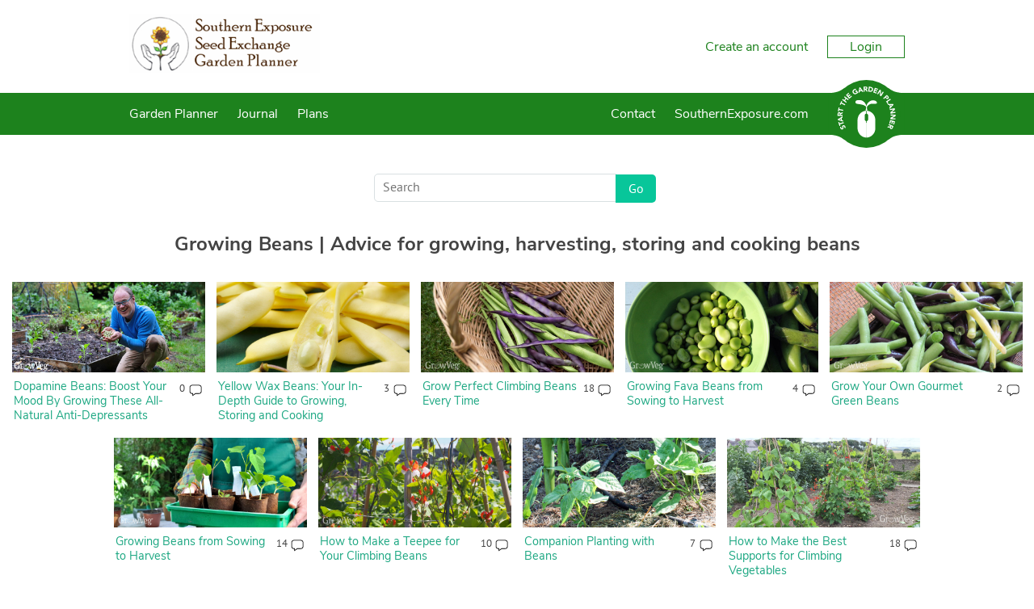

--- FILE ---
content_type: text/html; charset=utf-8
request_url: https://gardenplanner.southernexposure.com/guides/categories/beans/
body_size: 12343
content:

<!DOCTYPE html>

<html>
<head><title>
	Growing Beans | Advice for growing, harvesting, storing and cooking beans
</title><meta charset="utf-8" /><meta name="viewport" content="width=device-width, initial-scale=1" />
    
<meta name="keywords" /><meta name="description" />

    <!-- client & growveg scripts -->
    <script src="/assets/js/jqlite.min.js"></script>
    <script src="/assets/js/allpages.js" defer=""></script>
    <script src="/assets/js/lazysizes.min.js" async=""></script>

    <!-- CSS -->
    <link rel="stylesheet" href="/account/assets/styles/header-footer.css" />

    <noscript>
        <style>
            .lazyload {
                display: none;
            }
        </style>
    </noscript>

    <!-- Favicons
	================================================== -->
    <link rel="shortcut icon" href="https://gardenplannerwebsites.azureedge.net/theme/favicon.ico" type="image/x-icon" /><link rel="apple-touch-icon" href="https://gardenplannerwebsites.azureedge.net/theme/apple-touch-icon.png" /><link rel="apple-touch-icon" sizes="57x57" href="https://gardenplannerwebsites.azureedge.net/theme/apple-touch-icon-57x57.png" /><link rel="apple-touch-icon" sizes="72x72" href="https://gardenplannerwebsites.azureedge.net/theme/apple-touch-icon-72x72.png" /><link rel="apple-touch-icon" sizes="76x76" href="https://gardenplannerwebsites.azureedge.net/theme/apple-touch-icon-76x76.png" /><link rel="apple-touch-icon" sizes="114x114" href="https://gardenplannerwebsites.azureedge.net/theme/apple-touch-icon-114x114.png" /><link rel="apple-touch-icon" sizes="120x120" href="https://gardenplannerwebsites.azureedge.net/theme/apple-touch-icon-120x120.png" /><link rel="apple-touch-icon" sizes="144x144" href="https://gardenplannerwebsites.azureedge.net/theme/apple-touch-icon-144x144.png" /><link rel="apple-touch-icon" sizes="152x152" href="https://gardenplannerwebsites.azureedge.net/theme/apple-touch-icon-152x152.png" /><link rel="apple-touch-icon" sizes="180x180" href="https://gardenplannerwebsites.azureedge.net/theme/apple-touch-icon-180x180.png" /><script>var CLIENT_ID = 25</script>
    <link href="/assets/css/growveg.css" rel="stylesheet" type="text/css"></link>
    <link href="/assets/css/print.css" rel="stylesheet" type="text/css" media="print"></link>
    
    <link rel="canonical" href="https://gardenplanner.southernexposure.com/guides/categories/beans/" />


  <!-- cookie consent -->
  <script defer src="/assets/js/cookieconsent.js"></script>
  <!-- Then the config file to run it -->
  <script defer src="/assets/js/cookieconsent-config.js"></script>

  <link href="/account/assets/styles/cookieconsent.css" rel="stylesheet" media="print" onload="this.media='all'" /></head>

<body class="southernexposure">
    
    <div class="flex-container">
        <header id="page-header">
            <div class="header-upper-pane">
                <div class="header-upper">
                    <div class="max-width-container header-upper-inner">
                        <div class="header-logo-container">
                            <a href="/">
                                <img src="/account/assets/images/southernexposure/logo.png" id="main-logo" alt=""></a>
                        </div>
                        <div class="header-notifications-container">
                            <div class="header-notifications-content logged-in-content"></div>
                        </div>
                        <div class="header-account-container logged-out-content full-size-only">
                            <div class="header-account-content">
                                <a href="/account/create-account">Create an account</a>
                                <a href="/account/login" id="login-button" class="link-button">Login
                                </a>
                            </div>
                        </div>
                        <div class="header-account-container logged-in-content full-size-only">
                            <div class="header-account-content">
                                <a href="/account/" class="user-email-address"></a>
                                <i class='icon-down-dir' id='account-dropdown-button'></i>
                                <div class="dropdown-outer" id='account-dropdown'>
                                    <ul>
                                        <li><a href="/app/">Garden Planner</a></li>
                                        <li><a href="/account/settings/subscription">Subscription</a></li>
                                        <li><a href="/account/settings">Settings</a></li>
                                        <li><span class='logout-link logout-button' id="logout-button">Log out</span></li>
                                    </ul>
                                </div>
                            </div>
                        </div>
                        <div class="mobile-menu-button mobile-only-flex">
                            <div class="mobile-menu-button-content">
                                <i class="icon-menu" id="mobile-menu-open"></i>
                            </div>
                        </div>
                    </div>
                </div>

            </div>
            <div class="subheader">
                <div class="max-width-container">
                    <div class="mobile-menu mobile-only" id="mobile-menu">
                        <div class="mobile-menu-inner">
                            <ul>

                                <li class="search-container">
                                    <input id="mobile-search-input" class="search-input" type="text">
                                    <button class="search-button" id="mobile-search-button"><i class="icon-search"></i></button>
                                </li>

                                <li><a href="/garden-planner-intro.aspx">Garden Planner</a></li>

                                <li><a href="/journal.aspx">Journal</a></li>

                                

                                

                                

                                <li><a href="/contact.aspx">Contact</a></li>

                                <li><a href="https://www.southernexposure.com" target="_blank" title="Go back to the main website">SouthernExposure.com</a></li>

                            </ul>
                        </div>
                        <div class="mobile-menu-inner mobile-menu-inner-alt">
                            <ul>
                                <li class="logged-in-content">
                                    <span class="user-email-address mobile-menu-content"></span>
                                </li>
                                <li class="account-container logged-in-content">
                                    <a href="/account" class="mobile-menu-large-link">Your account</a>
                                </li>
                                <li class="logout-container logged-in-content">
                                    <button href="/account" class="mobile-menu-large-button logout-button">
                                        Logout
                                    </button>
                                </li>
                                <li class="account-container logged-out-content">
                                    <a href="/account/login" class="mobile-menu-large-link">Login</a>
                                </li>
                                <li class="logout-container logged-out-content">
                                    <a href="/account/create-account" class="mobile-menu-large-link">Create Account</a>
                                </li>
                            </ul>
                        </div>
                    </div>
                    <div class="header-links-container desktop-menu full-size-only">
                        <ul class="header-links flex item-3r-grow">

                            <li><a href="/garden-planner-intro.aspx">Garden Planner</a></li>

                            <li><a href="/journal.aspx">Journal</a></li>

                            

                            

                            

                            <li><a href="/garden-plans.aspx">Plans</a></li>

                            <li><a href="/contact.aspx">Contact</a></li>

                            <li><a href="https://www.southernexposure.com" target="_blank" title="Go back to the main website">SouthernExposure.com</a></li>

                        </ul>
                    </div>

                    <div class="start-garden-planner">
                        <a href="/app/">
                            <svg version="1.1" id="Layer_1" xmlns="http://www.w3.org/2000/svg" xmlns:xlink="http://www.w3.org/1999/xlink" x="0px" y="0px"
                                width="140px" height="125.779px" viewBox="5 12.61 140 125.779" enable-background="new 5 12.61 140 125.779"
                                xml:space="preserve">
                                <g class='button-background'>
                                    <rect x="5" y="36.842" width="140" height="77.318" />
                                    <circle cx="74.929" cy="75.5" r="62.89" />
                                    <path d="M114.938,124.014c0,0,5.779-4.628,11.312-6.737c6.255-2.384,15.723-3.125,15.723-3.125l-1.563-1.164
                    l-14.22-0.438c0,0-4.573,1.224-4.823,1.239c-0.252,0.015-6.464,6.342-6.428,6.654C114.976,120.756,114.938,124.014,114.938,124.014
                    z" />
                                    <path d="M114.938,26.979c0,0,5.779,4.628,11.312,6.737c6.255,2.385,15.723,3.126,15.723,3.126l-1.563,1.162
                    l-14.22,0.438c0,0-4.573-1.224-4.823-1.238c-0.252-0.016-6.464-6.34-6.428-6.653C114.976,30.238,114.938,26.979,114.938,26.979z" />
                                    <path d="M34.914,124.014c0,0-5.777-4.628-11.312-6.737c-6.252-2.384-15.722-3.125-15.722-3.125l1.566-1.164
                    l14.218-0.438c0,0,4.573,1.224,4.823,1.239c0.251,0.015,6.463,6.342,6.427,6.654S34.914,124.014,34.914,124.014z" />
                                    <path d="M34.914,26.979c0,0-5.777,4.628-11.312,6.737C17.35,36.101,7.88,36.842,7.88,36.842l1.567,1.162
                    l14.219,0.438c0,0,4.572-1.224,4.822-1.238c0.25-0.016,6.463-6.34,6.426-6.653C34.878,30.238,34.914,26.979,34.914,26.979z" />
                                </g>
                                <g class="text-icon">
                                    <path d="M74.642,75.068c0,0-0.903,0.124-1.608,0.761c-0.75,0.674-1.111,1.346-1.111,2.156s0,7.532,0,7.881
                    c0,0.35,0.25,1.426,0.874,2.111c0.657,0.723,1.846,0.932,1.846,0.932l0.024,3.018c0,0,0.162,0.349,0.5,0.349
                    c0.336,0,0,27.158,0,27.158s-3.019-0.052-5.288-0.948c-2.27-0.898-4.889-2.221-7.281-5.237c-2.396-3.02-3.068-5.424-3.492-7.282
                    c-0.424-1.859-0.424-3.144-0.424-3.144V86.315c0,0,0-5.051,3.217-9.602c2.722-3.85,6.183-5.387,7.707-6.008
                    c2.317-0.948,5.037-0.924,5.037-0.924V75.068z" />
                                    <path d="M75.601,75.068c0,0,0.903,0.124,1.607,0.761c0.748,0.674,1.111,1.346,1.111,2.156s0,7.532,0,7.881
                    c0,0.35-0.251,1.426-0.873,2.111c-0.657,0.723-1.846,0.932-1.846,0.932l-0.024,3.018c0,0-0.162,0.349-0.498,0.349
                    c-0.338,0,0,27.158,0,27.158s3.017-0.052,5.286-0.948c2.269-0.898,4.889-2.221,7.284-5.237c2.392-3.02,3.064-5.424,3.489-7.282
                    c0.425-1.859,0.425-3.144,0.425-3.144V86.315c0,0,0-5.051-3.218-9.602c-2.721-3.85-6.181-5.387-7.705-6.008
                    c-2.32-0.948-5.037-0.924-5.037-0.924v5.286H75.601z" />
                                    <path d="M75.166,69.757l-1.622,0.225c0,0,1.066-6.929,1.035-7.473c-0.029-0.545-1.904-2.076-4.24-3.032
                    c-2.343-0.954-6.052-1.771-7.587-1.906c-1.534-0.14-5.711-0.616-6.913-1.502c-1.208-0.886-1.638-2.316-0.836-3.817
                    c0.802-1.499,2.573-2.419,6.547-2.351c3.974,0.069,6.576,0.783,9.721,4.157c3.139,3.372,3.477,6.915,3.743,6.915
                    c0.271,0,0.202-1.088,1.439-3.916c1.235-2.827,5.723-5.786,7.812-6.305c2.34-0.575,5.655-0.323,7.185,0.374
                    c1.878,0.858,2.777,2.216,2.974,2.964c0.198,0.75,0.3,1.602-0.467,2.148c-0.767,0.543-2.94,0.444-4.571,0.444
                    c-1.645,0-5.956-0.514-8.957,1.428c-3.016,1.943-4.444,4.326-4.444,4.326l0.63,7.543L75.166,69.757z" />
                                </g>
                                <g class="text-icon">
                                    <path d="M28.464,99.937c-0.227,0.478-0.109,1.15,0.111,1.593c0.257,0.514,0.848,1.108,1.465,0.798
                    c1.504-0.752-1.367-4.071,1.526-5.519c1.843-0.922,3.459,0.121,4.312,1.824c0.531,1.062,0.685,2.15,0.351,3.296l-2.07-0.582
                    c0.303-0.619,0.292-1.372-0.013-1.978c-0.298-0.595-0.91-1.118-1.494-0.827c-1.516,0.757,1.239,4.221-1.515,5.599
                    c-1.762,0.882-3.447-0.184-4.259-1.806c-0.467-0.933-0.671-1.953-0.404-2.964L28.464,99.937z" />
                                    <path d="M26.027,94.938l0.784,2.518l-1.72,0.534l-2.172-6.975l1.72-0.536l0.782,2.517l7.102-2.21l0.605,1.942
                    L26.027,94.938z" />
                                    <path d="M22.256,87.043l-0.239-1.667l8.576-5.285l0.324,2.272l-1.825,1.066L29.6,86.98l2.047,0.485l0.317,2.223
                    L22.256,87.043z M24.806,85.887l3,0.705l-0.319-2.234L24.806,85.887z" />
                                    <path d="M21.493,79.08l0.179-3.569c0.095-1.889,0.826-3.446,2.976-3.338c1.29,0.064,2.259,0.806,2.429,2.12
                    l4.013-2.15l-0.122,2.437l-3.783,1.744l-0.051,1.003l3.688,0.184l-0.103,2.032L21.493,79.08z M25.413,77.239l0.061-1.197
                    c0.037-0.743,0.059-1.709-0.944-1.76c-0.925-0.047-1.11,0.78-1.147,1.523l-0.066,1.329L25.413,77.239z" />
                                    <path d="M24.379,68.358l-0.565,2.575l-1.76-0.387l1.567-7.136l1.759,0.386l-0.565,2.574l7.264,1.596l-0.436,1.988
                    L24.379,68.358z" />
                                    <path d="M28.334,56.368l-1.172,2.36l-1.613-0.8l3.249-6.545l1.614,0.8l-1.173,2.361l6.662,3.309l-0.906,1.823
                    L28.334,56.368z" />
                                    <path d="M30.036,49.327l1.229-1.623l2.746,2.08l2.388-3.152l-2.746-2.081l1.229-1.622l7.364,5.579l-1.229,1.622
                    l-3.183-2.41l-2.389,3.151l3.184,2.411l-1.229,1.623L30.036,49.327z" />
                                    <path d="M37.21,40.54l4.679-4.182l1.252,1.401l-3.162,2.826l1.149,1.282l2.985-2.669l1.253,1.401L42.38,43.27
                    l1.252,1.4l3.335-2.982l1.253,1.401l-4.853,4.338L37.21,40.54z" />
                                    <path d="M59.51,36.029c-0.808,1.087-1.88,1.894-3.102,2.484c-2.597,1.255-5.311,0.466-6.6-2.2
                    c-1.287-2.665-0.221-5.282,2.376-6.536c1.315-0.638,2.62-0.904,3.828-0.533l-0.609,2.034C54.66,31,53.93,31.02,53.002,31.468
                    c-1.562,0.755-2.038,2.376-1.289,3.928c0.749,1.55,2.316,2.183,3.879,1.428c0.798-0.386,1.277-0.894,1.528-1.246l-0.653-1.352
                    l-1.491,0.723l-0.817-1.692l3.252-1.573L59.51,36.029z" />
                                    <path d="M61.904,26.503l1.638-0.392l6.058,8.045l-2.232,0.536l-1.229-1.718l-3.489,0.835l-0.292,2.082l-2.184,0.523
                    L61.904,26.503z M63.292,28.934l-0.423,3.052l2.194-0.525L63.292,28.934z" />
                                    <path d="M69.772,25.006l3.57-0.148c1.889-0.079,3.506,0.508,3.594,2.657c0.054,1.291-0.595,2.322-1.888,2.61
                    l2.506,3.8l-2.436,0.1l-2.081-3.607l-1.004,0.042l0.153,3.687l-2.033,0.083L69.772,25.006z M71.963,28.739l1.199-0.05
                    c0.743-0.031,1.706-0.097,1.664-1.101c-0.039-0.924-0.877-1.033-1.62-1.003l-1.33,0.056L71.963,28.739z" />
                                    <path d="M79.625,24.843l3.018,0.467c2.939,0.455,5.209,2.086,4.691,5.425c-0.459,2.953-3.114,4.164-5.834,3.745
                    l-3.287-0.51L79.625,24.843z M80.512,32.426l1.043,0.161c1.869,0.29,3.384-0.201,3.705-2.278c0.278-1.791-1.023-2.851-2.725-3.113
                    l-1.186-0.185L80.512,32.426z" />
                                    <path d="M90.808,26.998l5.899,2.151l-0.646,1.766l-3.984-1.453l-0.59,1.617l3.764,1.374l-0.646,1.765l-3.762-1.373
                    l-0.646,1.766l4.206,1.535l-0.645,1.766l-6.118-2.231L90.808,26.998z" />
                                    <path d="M99.742,30.495l2.354,1.451l-0.026,7.523l0.022,0.015l3.37-5.462l1.73,1.067l-4.849,7.861l-2.265-1.398
                    l0.02-7.711l-0.02-0.015l-3.452,5.597l-1.73-1.067L99.742,30.495z" />
                                    <path d="M113.073,40.211l2.295,2.549c1.286,1.425,1.897,3.018,0.27,4.486c-1.609,1.45-3.092,0.801-4.394-0.644
                    l-0.996-1.104l-2.675,2.412l-1.364-1.513L113.073,40.211z M111.527,44.345l0.91,1.008c0.481,0.533,1.145,0.9,1.785,0.323
                    c0.707-0.637,0.157-1.442-0.368-2.023l-0.698-0.775L111.527,44.345z" />
                                    <path d="M119.179,47.448l1.101,1.711l-6.19,3.979l2.039,3.173l-1.58,1.015l-3.141-4.884L119.179,47.448z" />
                                    <path d="M124.634,57.249l0.641,1.555l-7.003,7.237l-0.877-2.121l1.506-1.483l-1.369-3.314l-2.101,0.035
                    l-0.856-2.072L124.634,57.249z M122.447,58.998l-3.079,0.059l0.86,2.084L122.447,58.998z" />
                                    <path d="M127.47,64.97l0.475,2.726l-5.653,4.971l0.004,0.025l6.327-1.101l0.349,2.007l-9.104,1.583l-0.456-2.623
                    l5.791-5.1l-0.006-0.025l-6.479,1.127l-0.351-2.006L127.47,64.97z" />
                                    <path d="M129.17,77.086l-0.147,2.765l-6.621,3.576v0.026l6.408,0.345l-0.107,2.032l-9.226-0.495l0.143-2.658
                    l6.783-3.674l0.002-0.028l-6.567-0.351l0.108-2.033L129.17,77.086z" />
                                    <path d="M128.041,89.202l-1.595,6.069l-1.818-0.477l1.077-4.102l-1.665-0.436l-1.019,3.873l-1.815-0.477
                    l1.018-3.876l-1.817-0.477l-1.136,4.328l-1.817-0.478l1.655-6.295L128.041,89.202z" />
                                    <path d="M125.384,98.254l-1.512,3.239c-0.8,1.715-2.064,2.882-4.015,1.97c-1.172-0.545-1.789-1.598-1.45-2.879
                    l-4.527,0.479l1.031-2.212l4.164-0.189l0.424-0.909l-3.349-1.563l0.863-1.844L125.384,98.254z M121.058,98.48l-0.508,1.089
                    c-0.312,0.672-0.696,1.56,0.213,1.985c0.84,0.391,1.323-0.305,1.639-0.98l0.562-1.205L121.058,98.48z" />
                                </g>
                            </svg>
                        </a>
                    </div>
                </div>
            </div>
        </header>
        <div id="content-container">
            
    <form name="aspnetForm" method="post" action="./?t=beans&amp;category=true" id="aspnetForm">
<div>
<input type="hidden" name="__VIEWSTATE" id="__VIEWSTATE" value="/[base64]" />
</div>

<div>

	<input type="hidden" name="__VIEWSTATEGENERATOR" id="__VIEWSTATEGENERATOR" value="C0A94BFC" />
</div>
        

    <div id="page" class="guides">

        <section id="page-title">
            <input type="text" id="guideSearchBox" class="search-box siteSearchBox" placeholder="Search">
            <input type="button" class="search-submit siteSearchSubmit" value="Go" data-for="guideSearchBox">
        </section>
        <!-- /#Page title -->

        <div id="pageInner">
            <h1>Growing Beans | Advice for growing, harvesting, storing and cooking beans</h1>
            
            

            <section class="featured-cards">
                <article class="article-card">
<a href="/guides/dopamine-beans-boost-your-mood-by-growing-these-all-natural-anti-depressants/"><img src="https://gardenplannerwebsites.blob.core.windows.net/blog/dopamine-beans-ben-2x.jpg" alt="Ben with fava beans" /></a>
<h4><a href="/guides/dopamine-beans-boost-your-mood-by-growing-these-all-natural-anti-depressants/">Dopamine Beans: Boost Your Mood By Growing These All-Natural Anti-Depressants</a></h4>
<span class="comment-count"><a href="/guides/dopamine-beans-boost-your-mood-by-growing-these-all-natural-anti-depressants/" class="comment-count-number">0</a><a href="/guides/dopamine-beans-boost-your-mood-by-growing-these-all-natural-anti-depressants/"><img src="https://gardenplannerwebsites.azureedge.net/theme/comment-icon.png" alt="Number of comments" /></a></span>
</article>

<article class="article-card">
<a href="/guides/yellow-wax-beans-your-in-depth-guide-to-growing-storing-and-cooking/"><img src="https://gardenplannerwebsites.blob.core.windows.net/blog/yellow-wax-beans-pods-2x.jpg" alt="Yellow wax beans" /></a>
<h4><a href="/guides/yellow-wax-beans-your-in-depth-guide-to-growing-storing-and-cooking/">Yellow Wax Beans: Your In-Depth Guide to Growing, Storing and Cooking</a></h4>
<span class="comment-count"><a href="/guides/yellow-wax-beans-your-in-depth-guide-to-growing-storing-and-cooking/" class="comment-count-number">3</a><a href="/guides/yellow-wax-beans-your-in-depth-guide-to-growing-storing-and-cooking/"><img src="https://gardenplannerwebsites.azureedge.net/theme/comment-icon.png" alt="Number of comments" /></a></span>
</article>

<article class="article-card">
<a href="/guides/grow-perfect-climbing-beans-every-time/"><img src="https://gardenplannerwebsites.blob.core.windows.net/blog/perfect-beans-harvest-2x.jpg" alt="Harvested green and purple beans" /></a>
<h4><a href="/guides/grow-perfect-climbing-beans-every-time/">Grow Perfect Climbing Beans Every Time</a></h4>
<span class="comment-count"><a href="/guides/grow-perfect-climbing-beans-every-time/" class="comment-count-number">18</a><a href="/guides/grow-perfect-climbing-beans-every-time/"><img src="https://gardenplannerwebsites.azureedge.net/theme/comment-icon.png" alt="Number of comments" /></a></span>
</article>

<article class="article-card">
<a href="/guides/growing-fava-beans-from-sowing-to-harvest/"><img src="https://gardenplannerwebsites.azureedge.net/blog/fava-beans-s2h-harvest-2x.jpg" alt="Fava beans" /></a>
<h4><a href="/guides/growing-fava-beans-from-sowing-to-harvest/">Growing Fava Beans from Sowing to Harvest</a></h4>
<span class="comment-count"><a href="/guides/growing-fava-beans-from-sowing-to-harvest/" class="comment-count-number">4</a><a href="/guides/growing-fava-beans-from-sowing-to-harvest/"><img src="https://gardenplannerwebsites.azureedge.net/theme/comment-icon.png" alt="Number of comments" /></a></span>
</article>

<article class="article-card">
<a href="/guides/grow-your-own-gourmet-green-beans/"><img src="https://gardenplannerwebsites.azureedge.net/blog/gourmet-green-beans-2x.jpg" alt="Gourmet purple, yellow and green beans" /></a>
<h4><a href="/guides/grow-your-own-gourmet-green-beans/">Grow Your Own Gourmet Green Beans</a></h4>
<span class="comment-count"><a href="/guides/grow-your-own-gourmet-green-beans/" class="comment-count-number">2</a><a href="/guides/grow-your-own-gourmet-green-beans/"><img src="https://gardenplannerwebsites.azureedge.net/theme/comment-icon.png" alt="Number of comments" /></a></span>
</article>

<article class="article-card">
<a href="/guides/growing-beans-from-sowing-to-harvest/"><img src="https://gardenplannerwebsites.azureedge.net/blog/transplanting-bean-seedlings-2x.jpg" alt="Bean seedlings ready for transplanting outdoors" /></a>
<h4><a href="/guides/growing-beans-from-sowing-to-harvest/">Growing Beans from Sowing to Harvest</a></h4>
<span class="comment-count"><a href="/guides/growing-beans-from-sowing-to-harvest/" class="comment-count-number">14</a><a href="/guides/growing-beans-from-sowing-to-harvest/"><img src="https://gardenplannerwebsites.azureedge.net/theme/comment-icon.png" alt="Number of comments" /></a></span>
</article>

<article class="article-card">
<a href="/guides/how-to-make-a-teepee-for-your-climbing-beans/"><img src="https://gardenplannerwebsites.azureedge.net/blog/runner-beans-on-teepee-2x.jpg" alt="Runner beans growing up a teepee" /></a>
<h4><a href="/guides/how-to-make-a-teepee-for-your-climbing-beans/">How to Make a Teepee for Your Climbing Beans</a></h4>
<span class="comment-count"><a href="/guides/how-to-make-a-teepee-for-your-climbing-beans/" class="comment-count-number">10</a><a href="/guides/how-to-make-a-teepee-for-your-climbing-beans/"><img src="https://gardenplannerwebsites.azureedge.net/theme/comment-icon.png" alt="Number of comments" /></a></span>
</article>

<article class="article-card">
<a href="/guides/companion-planting-with-beans/"><img src="https://gardenplannerwebsites.azureedge.net/blog/growing-beans-with-corn-2x.jpg" alt="'Three Sisters' companion planting pole beans with corn" /></a>
<h4><a href="/guides/companion-planting-with-beans/">Companion Planting with Beans</a></h4>
<span class="comment-count"><a href="/guides/companion-planting-with-beans/" class="comment-count-number">7</a><a href="/guides/companion-planting-with-beans/"><img src="https://gardenplannerwebsites.azureedge.net/theme/comment-icon.png" alt="Number of comments" /></a></span>
</article>

<article class="article-card">
<a href="/guides/how-to-make-the-best-supports-for-climbing-vegetables/"><img src="https://gardenplannerwebsites.azureedge.net/blog/bean-wigwams-2x.jpg" alt="Beans climbing up wigwams" /></a>
<h4><a href="/guides/how-to-make-the-best-supports-for-climbing-vegetables/">How to Make the Best Supports for Climbing Vegetables</a></h4>
<span class="comment-count"><a href="/guides/how-to-make-the-best-supports-for-climbing-vegetables/" class="comment-count-number">18</a><a href="/guides/how-to-make-the-best-supports-for-climbing-vegetables/"><img src="https://gardenplannerwebsites.azureedge.net/theme/comment-icon.png" alt="Number of comments" /></a></span>
</article>


            </section>

            <div class="paging">
                
            </div>

            <!-- Common Sharing -->
            		<!-- ><div class="social-media-buttons">
			<h4>Share this page with your friends:</h4>
			<span class='st_facebook_large' displayText='Facebook'></span>
			<span class='st_pinterest_large' displayText='Pinterest'></span>
			<span class='st_googleplus_large' displayText='Google +'></span>
			<span class='st_twitter_large' displayText='Tweet'></span>
			<span class='st_email_large' displayText='Email'></span>
			
			
		
		</div> -->
		

            <!-- End Common Sharing -->
        </div>

        
    </div>

    </form>

        </div>
        <footer id="page-footer">
            <div class="max-width-container">
                <div id="top-footer">

                    <div class="footer-column">
                        <div class='footer-inner-column'>
                            <ul class="link-list">
                                <li class='footer-title'>Apps For Your Garden</li>
                                <li><a href='/garden-planner-intro.aspx'>
                                    <img width='182' height='81' class='footer-promo lazyload' data-src='https://gardenplannerwebsites.azureedge.net/theme/promo.png' /></a></li>
                            </ul>
                        </div>
                    </div>

                    <div class="footer-column">
                        <div class='footer-inner-column'>
                            <ul class="link-list">
                                <li class='footer-title'>Services</li>
                                <li><a href="/garden-planner-intro.aspx">Garden Planner</a></li>
                                <li><a href="/journal.aspx">Journal</a></li>
                                
                                
                                
                                
                                
                                <li><a href="/garden-plans.aspx">Garden Plans</a></li>
                                <!-- ><li><a href="/search.aspx">Search</a></li> -->
                            </ul>
                        </div>
                    </div>

                    <div class="footer-column">
                        <div class='footer-inner-column'>
                            <ul class="link-list">
                                <li class='footer-title'>Site Navigation</li>
                                <li><a href="/">Home</a></li>
                                <li><a href="/subscribeinfo.aspx">Free Trial &amp; Pricing</a></li>
                                <li><a href="/gift/">Gift Certificates</a></li>
                                <li><a href="https://intercom-help.eu/garden-planner/en/">FAQ</a></li>
                                <li><a href="/contact.aspx">Contact</a></li>
                                <li><a href="/account/create-account">Create Account</a></li>
                                <li><a href="/account/login">Login</a></li>
                                <li><a href="/terms.aspx">Terms &amp; Conditions</a></li>
                                <li><a href="/privacy.aspx">Privacy Policy</a></li>
                            </ul>
                        </div>
                    </div>

                    <div class="footer-column">
                        <div class='footer-inner-column'>
                            <ul class="link-list">
                                <li class="footer-title">Your Account</li>
                                <li><a href="/account/create-account/">Create an Account</a></li>
                                <li><a href="/account/login">Login to Your Account</a></li>
                            </ul>
                        </div>
                    </div>

                </div>
            </div>
            <div id="bottom-footer">
                <div class="max-width-container">
                    &copy; Growing Interactive Ltd 2007-2026
                </div>
            </div>
        </footer>
    </div>
    <script src="/account/assets/scripts/console-polyfill.js"></script>
    <script src="/account/assets/scripts/shared-session.js"></script>
    <script src="/account/assets/scripts/header.js"></script>

    

    <script>
        window.intercomSettings = {
            api_base: "https://api-iam.eu.intercom.io",
            app_id: "arcz3v0u"
        };
    </script>

    <script>
        (function () { var w = window; var ic = w.Intercom; if (typeof ic === "function") { ic('reattach_activator'); ic('update', w.intercomSettings); } else { var d = document; var i = function () { i.c(arguments); }; i.q = []; i.c = function (args) { i.q.push(args); }; w.Intercom = i; var l = function () { var s = d.createElement('script'); s.type = 'text/javascript'; s.async = true; s.src = 'https://widget.intercom.io/widget/arcz3v0u'; var x = d.getElementsByTagName('script')[0]; x.parentNode.insertBefore(s, x); }; if (document.readyState === 'complete') { l(); } else if (w.attachEvent) { w.attachEvent('onload', l); } else { w.addEventListener('load', l, false); } } })();
    </script>


</body>
</html>


--- FILE ---
content_type: text/css
request_url: https://gardenplanner.southernexposure.com/account/assets/styles/header-footer.css
body_size: 5720
content:
/*! normalize.css v7.0.0 | MIT License | github.com/necolas/normalize.css */html{line-height:1.15;-ms-text-size-adjust:100%;-webkit-text-size-adjust:100%}article,aside,footer,header,nav,section{display:block}h1{font-size:2em;margin:.67em 0}figcaption,figure,main{display:block}figure{margin:1em 40px}hr{-webkit-box-sizing:content-box;box-sizing:content-box;height:0;overflow:visible}pre{font-family:monospace,monospace;font-size:1em}a{background-color:transparent;-webkit-text-decoration-skip:objects}abbr[title]{border-bottom:none;text-decoration:underline;-webkit-text-decoration:underline dotted;text-decoration:underline dotted}b,strong{font-weight:inherit;font-weight:bolder}code,kbd,samp{font-family:monospace,monospace;font-size:1em}dfn{font-style:italic}mark{background-color:#ff0;color:#000}small{font-size:80%}sub,sup{font-size:75%;line-height:0;position:relative;vertical-align:baseline}sub{bottom:-.25em}sup{top:-.5em}audio,video{display:inline-block}audio:not([controls]){display:none;height:0}img{border-style:none}svg:not(:root){overflow:hidden}button,input,optgroup,select,textarea{font-family:sans-serif;font-size:100%;line-height:1.15;margin:0}button,input{overflow:visible}button,select{text-transform:none}[type=reset],[type=submit],button,html [type=button]{-webkit-appearance:button}[type=button]::-moz-focus-inner,[type=reset]::-moz-focus-inner,[type=submit]::-moz-focus-inner,button::-moz-focus-inner{border-style:none;padding:0}[type=button]:-moz-focusring,[type=reset]:-moz-focusring,[type=submit]:-moz-focusring,button:-moz-focusring{outline:1px dotted ButtonText}fieldset{padding:.35em .75em .625em}legend{-webkit-box-sizing:border-box;box-sizing:border-box;color:inherit;display:table;max-width:100%;padding:0;white-space:normal}progress{display:inline-block;vertical-align:baseline}textarea{overflow:auto}[type=checkbox],[type=radio]{-webkit-box-sizing:border-box;box-sizing:border-box;padding:0}[type=number]::-webkit-inner-spin-button,[type=number]::-webkit-outer-spin-button{height:auto}[type=search]{-webkit-appearance:textfield;outline-offset:-2px}[type=search]::-webkit-search-cancel-button,[type=search]::-webkit-search-decoration{-webkit-appearance:none}::-webkit-file-upload-button{-webkit-appearance:button;font:inherit}details,menu{display:block}summary{display:list-item}canvas{display:inline-block}[hidden],template{display:none}.animate-spin{-webkit-animation:spin 2s infinite linear;animation:spin 2s infinite linear;display:inline-block}@-webkit-keyframes spin{0%{-webkit-transform:rotate(0deg);transform:rotate(0deg)}to{-webkit-transform:rotate(359deg);transform:rotate(359deg)}}@keyframes spin{0%{-webkit-transform:rotate(0deg);transform:rotate(0deg)}to{-webkit-transform:rotate(359deg);transform:rotate(359deg)}}@font-face{font-family:fontello;src:url(../fonts/fontello.eot?84369175);src:url(../fonts/fontello.eot?84369175#iefix) format("embedded-opentype"),url(../fonts/fontello.woff2?84369175) format("woff2"),url(../fonts/fontello.woff?84369175) format("woff"),url(../fonts/fontello.ttf?84369175) format("truetype"),url(../fonts/fontello.svg?84369175#fontello) format("svg");font-weight:400;font-style:normal}[class*=" icon-"]:before,[class^=icon-]:before{font-family:fontello;font-style:normal;font-weight:400;speak:never;display:inline-block;text-decoration:inherit;width:1em;margin-right:.2em;text-align:center;font-variant:normal;text-transform:none;line-height:1em;margin-left:.2em;-webkit-font-smoothing:antialiased;-moz-osx-font-smoothing:grayscale}.icon-floppy:before{content:"\e800"}.icon-1_5_tribes:before{content:"\e801"}.icon-1_6_camera:before{content:"\e802"}.icon-1_7_guides:before{content:"\e803"}.icon-1_8_account:before{content:"\e804"}.icon-0_0_growveg:before{content:"\e805"}.icon-1_0_home:before{content:"\e806"}.icon-1_1_yearbook:before{content:"\e807"}.icon-1_9_next:before{content:"\e808"}.icon-1_10_previous:before{content:"\e809"}.icon-1_11_plants:before{content:"\e80a"}.icon-2_0_planting:before{content:"\e80b"}.icon-2_1_watering:before{content:"\e80c"}.icon-2_2_care:before{content:"\e80d"}.icon-2_3_pests:before{content:"\e80e"}.icon-2_4_harvesting:before{content:"\e80f"}.icon-cog:before{content:"\e810"}.icon-left:before{content:"\e811"}.icon-2_7_mulching:before{content:"\e812"}.icon-1_2_plans:before{content:"\e813"}.icon-2_8_weeding:before{content:"\e814"}.icon-2_10_digging:before{content:"\e815"}.icon-2_9_fertilising:before{content:"\e816"}.icon-right-dir:before{content:"\e817"}.icon-1_4_settings:before{content:"\e818"}.icon-down-dir:before{content:"\e819"}.icon-left-dir-1:before{content:"\e81a"}.icon-up-dir:before{content:"\e81b"}.icon-target:before{content:"\e81c"}.icon-left-dir:before{content:"\e81d"}.icon-ok:before{content:"\e81e"}.icon-moon-waxing-crescent:before{content:"\e81f"}.icon-login:before{content:"\e820"}.icon-1_12_calendar:before{content:"\e821"}.icon-1_13_close:before{content:"\e822"}.icon-1_14_remove:before{content:"\e823"}.icon-1_15_tasks:before{content:"\e824"}.icon-1_16_edit:before{content:"\e825"}.icon-1_17_tick:before{content:"\e826"}.icon-1_18_add:before{content:"\e827"}.icon-1_19_delete:before{content:"\e828"}.icon-shuffle:before{content:"\e829"}.icon-mail:before{content:"\e82a"}.icon-search:before{content:"\e82b"}.icon-logout:before{content:"\e82c"}.icon-down-dir-1:before{content:"\e82d"}.icon-cancel:before{content:"\e82e"}.icon-export:before{content:"\e82f"}.icon-clear-day:before{content:"\e839"}.icon-clear-night:before{content:"\e83a"}.icon-cloudy:before{content:"\e83b"}.icon-fog:before{content:"\e83c"}.icon-moon-first-quarter:before{content:"\e83d"}.icon-moon-full:before{content:"\e83e"}.icon-moon-last-quarter:before{content:"\e83f"}.icon-partly-cloudy-day:before{content:"\e845"}.icon-partly-cloudy-night:before{content:"\e846"}.icon-rain:before{content:"\e847"}.icon-sleet:before{content:"\e848"}.icon-snow:before{content:"\e849"}.icon-wind:before{content:"\e84c"}.icon-temperature-down-arrow:before{content:"\e84d"}.icon-temperature-up-arrow:before{content:"\e84e"}.icon-new-moon:before{content:"\e851"}.icon-moon-waning-gibbous:before{content:"\e852"}.icon-moon-waning-crescent:before{content:"\e853"}.icon-moon-waxing-gibbous:before{content:"\e854"}.icon-docs:before{content:"\f0c5"}.icon-menu:before{content:"\f0c9"}.icon-paste:before{content:"\f0ea"}.icon-download-cloud:before{content:"\f0ed"}.icon-angle-left:before{content:"\f104"}.icon-angle-right:before{content:"\f105"}.icon-angle-up:before{content:"\f106"}.icon-angle-down:before{content:"\f107"}.icon-spinner:before{content:"\f110"}.icon-attention-alt:before{content:"\f12a"}.icon-warning:before{content:"\f12b"}.icon-instagram:before{content:"\f16d"}.icon-share:before{content:"\f1e0"}.icon-user-circle-o:before{content:"\f2be"}.icon-twitter-circled:before{content:"\f30a"}.icon-facebook-circled:before{content:"\f30d"}.icon-gplus-circled:before{content:"\f310"}.icon-pinterest-circled:before{content:"\f313"}.animate-pulse{-webkit-animation:spin 1s infinite steps(8);animation:spin 1s infinite steps(8);display:inline-block}@font-face{font-family:Nunito Sans;font-style:normal;font-weight:300;font-display:swap;src:local("Nunito Sans Light"),local("NunitoSans-Light"),url(../fonts/nunito-sans-300-ext.woff2) format("woff2");unicode-range:u+0100-024f,u+0259,u+1e??,u+2020,u+20a0-20ab,u+20ad-20cf,u+2113,u+2c60-2c7f,u+a720-a7ff}@font-face{font-family:Nunito Sans;font-style:normal;font-weight:300;font-display:swap;src:local("Nunito Sans Light"),local("NunitoSans-Light"),url(../fonts/nunito-sans-300.woff2) format("woff2");unicode-range:u+00??,u+0131,u+0152-0153,u+02bb-02bc,u+02c6,u+02da,u+02dc,u+2000-206f,u+2074,u+20ac,u+2122,u+2191,u+2193,u+2212,u+2215,u+feff,u+fffd}@font-face{font-family:Nunito Sans;font-style:normal;font-weight:400;font-display:swap;src:local("Nunito Sans Regular"),local("NunitoSans-Regular"),url(../fonts/nunito-sans-400-ext.woff2) format("woff2");unicode-range:u+0100-024f,u+0259,u+1e??,u+2020,u+20a0-20ab,u+20ad-20cf,u+2113,u+2c60-2c7f,u+a720-a7ff}@font-face{font-family:Nunito Sans;font-style:normal;font-weight:400;font-display:swap;src:local("Nunito Sans Regular"),local("NunitoSans-Regular"),url(../fonts/nunito-sans-400.woff2) format("woff2");unicode-range:u+00??,u+0131,u+0152-0153,u+02bb-02bc,u+02c6,u+02da,u+02dc,u+2000-206f,u+2074,u+20ac,u+2122,u+2191,u+2193,u+2212,u+2215,u+feff,u+fffd}@font-face{font-family:Nunito Sans;font-style:normal;font-weight:600;font-display:swap;src:local("Nunito Sans SemiBold"),local("NunitoSans-SemiBold"),url(../fonts/nunito-sans-600-ext.woff2) format("woff2");unicode-range:u+0100-024f,u+0259,u+1e??,u+2020,u+20a0-20ab,u+20ad-20cf,u+2113,u+2c60-2c7f,u+a720-a7ff}@font-face{font-family:Nunito Sans;font-style:normal;font-weight:600;font-display:swap;src:local("Nunito Sans SemiBold"),local("NunitoSans-SemiBold"),url(../fonts/nunito-sans-600.woff2) format("woff2");unicode-range:u+00??,u+0131,u+0152-0153,u+02bb-02bc,u+02c6,u+02da,u+02dc,u+2000-206f,u+2074,u+20ac,u+2122,u+2191,u+2193,u+2212,u+2215,u+feff,u+fffd}@font-face{font-family:Nunito Sans;font-style:normal;font-weight:700;font-display:swap;src:local("Nunito Sans Bold"),local("NunitoSans-Bold"),url(../fonts/nunito-sans-700-ext.woff2) format("woff2");unicode-range:u+0100-024f,u+0259,u+1e??,u+2020,u+20a0-20ab,u+20ad-20cf,u+2113,u+2c60-2c7f,u+a720-a7ff}@font-face{font-family:Nunito Sans;font-style:normal;font-weight:700;font-display:swap;src:local("Nunito Sans Bold"),local("NunitoSans-Bold"),url(../fonts/nunito-sans-700.woff2) format("woff2");unicode-range:u+00??,u+0131,u+0152-0153,u+02bb-02bc,u+02c6,u+02da,u+02dc,u+2000-206f,u+2074,u+20ac,u+2122,u+2191,u+2193,u+2212,u+2215,u+feff,u+fffd}@font-face{font-family:pt_sansregular;src:url(../fonts/ptsansreg-webfont.eot);src:url(../fonts/ptsansreg-webfont.eot?#iefix) format("embedded-opentype"),url(../fonts/ptsansreg-webfont.woff) format("woff"),url(../fonts/ptsansreg-webfont.ttf) format("truetype"),url(../fonts/ptsansreg-webfont.svg#pt_sansregular) format("svg");font-weight:400;font-style:normal}.flex-container{display:-webkit-box;display:-ms-flexbox;display:flex;-webkit-box-orient:vertical;-webkit-box-direction:normal;-ms-flex-direction:column;flex-direction:column;min-height:100%}#page-header{-ms-flex:0 1 auto;flex:0 1 auto}#page-footer,#page-header{-webkit-box-flex:0;font-family:Nunito Sans,sans-serif}#page-footer{-ms-flex:0 0 auto;flex:0 0 auto}#content-container{-webkit-box-flex:1;-ms-flex:1 1 auto;flex:1 1 auto}body,html{height:100%}body{min-height:100%;margin:0;padding:0;-webkit-font-smoothing:antialiased;line-height:1.5em}body,button,input,select,textarea{font-size:1em;font-family:pt_sansregular,sans-serif}a{color:#1d821d}a,a:hover{text-decoration:none}a:hover{color:#333}h1,h2,h3,h4,h5,h6{font-family:Nunito Sans,sans-serif}.centered{text-align:center}.outer-content{padding-left:12px;padding-right:12px}.inner-content{margin:auto;max-width:960px}.padded-content{padding-top:40px;padding-bottom:40px}.mobile-only,.mobile-only-flex{display:none!important}.full-size-only,body.logged-out .logged-out-content{display:block}body.logged-out .logged-in-content{display:none!important}body.logged-in .logged-in-content{display:block}body.logged-in .logged-out-content{display:none!important}@media only screen and (max-width:1023px){.mobile-only{display:block!important}.mobile-only-flex{display:-webkit-box!important;display:-ms-flexbox!important;display:flex!important}.full-size-only{display:none!important}}@media only screen and (max-width:1023px){#page-header .header-account-container{display:none}#page-header .header-logo-container{margin-left:10px}#page-header .mobile-menu-button{display:block}#page-header .subheader{padding:10px 0;height:auto;position:relative;z-index:3}#page-header .start-garden-planner{display:none}}.header-upper-pane{text-shadow:none;background-size:cover;background-color:#fff;background-image:none}.header-upper-pane #account-dropdown-button{color:#333;text-shadow:none;cursor:pointer;font-size:24px;margin-top:4px}.header-upper-pane #account-dropdown-button:hover{color:#333;text-shadow:none}.header-upper-pane .mobile-menu-button{display:none;display:-webkit-box;display:-ms-flexbox;display:flex;-webkit-box-align:center;-ms-flex-align:center;align-items:center;-webkit-box-pack:center;-ms-flex-pack:center;justify-content:center}.header-upper-pane .mobile-menu-button .mobile-menu-button-content{-webkit-box-flex:1;-ms-flex:1 1 auto;flex:1 1 auto}.header-upper-pane .mobile-menu-button .icon-menu{color:#333;cursor:pointer;font-size:28px;margin-right:20px;margin-left:20px}.header-upper-pane .mobile-menu-button .icon-menu:hover{color:#333}.header-upper-pane .header-upper .header-upper-inner{display:-webkit-box;display:-ms-flexbox;display:flex}.header-upper-pane .header-upper .header-upper-inner .header-logo-container{-webkit-box-flex:0;-ms-flex:0 1 auto;flex:0 1 auto}.header-upper-pane .header-upper .header-upper-inner .header-notifications-container{-webkit-box-flex:0;-ms-flex:0 1 auto;flex:0 1 auto;margin-left:auto}.header-upper-pane .header-upper .header-upper-inner .header-account-container,.header-upper-pane .header-upper .header-upper-inner .mobile-menu-button{-webkit-box-flex:0;-ms-flex:0 1 auto;flex:0 1 auto}.header-upper-pane .header-upper .header-notifications-container{display:-webkit-box;display:-ms-flexbox;display:flex;-webkit-box-align:center;-ms-flex-align:center;align-items:center;-webkit-box-pack:center;-ms-flex-pack:center;justify-content:center}.header-upper-pane .header-upper .header-notifications-container .header-notifications-content{-webkit-box-flex:1;-ms-flex:1 1 auto;flex:1 1 auto;position:relative}.header-upper-pane .header-upper .header-account-container{display:-webkit-box;display:-ms-flexbox;display:flex;-webkit-box-align:center;-ms-flex-align:center;align-items:center;-webkit-box-pack:center;-ms-flex-pack:center;justify-content:center;margin-left:20px}.header-upper-pane .header-upper .header-account-content{-webkit-box-flex:0;-ms-flex:0 1 auto;flex:0 1 auto;position:relative;display:inline-block}.header-upper-pane .header-upper .icon-down-dir{position:relative;top:4px}.header-upper-pane .header-upper #login-button{width:96px;-webkit-box-sizing:border-box;box-sizing:border-box;margin-left:20px}.header-upper-pane .header-upper #login-button:hover{text-shadow:none}.header-upper-pane a,.header-upper-pane p{color:#1d821d}.header-upper-pane a:hover{text-decoration:underline;text-shadow:none;color:#333}.header-upper-pane .link-button,.header-upper-pane .logout-button,.header-upper-pane button{display:inline-block;margin:0;padding:1px 20px;line-height:24px;font-size:16px;text-align:center;background-color:transparent;-webkit-transition:background-color .4s;transition:background-color .4s;border:1px solid #333;color:#333}.header-upper-pane .link-button:hover,.header-upper-pane .logout-button:hover,.header-upper-pane button:hover{color:#ccc;background-color:#333;text-decoration:none}.dropdown-outer{display:none;position:absolute;right:0;z-index:2;padding:12px 0;width:190px;border-radius:5px;text-align:center;background-color:#fff}.dropdown-outer ul{margin:0;padding:0;list-style:none}.dropdown-outer li{line-height:24px;text-decoration:none}.dropdown-outer li .logout-button,.dropdown-outer li a{cursor:pointer;text-shadow:none;display:block;padding:5px;border:none!important;color:#333!important;background-color:#fff!important}.dropdown-outer li .logout-button:hover,.dropdown-outer li a:hover{text-decoration:none;color:#fff!important;background-color:#333!important}#desktop-search-button{background-color:rgba(0,0,0,.2);padding:4px 12px;color:#fff;border:0}#desktop-search-button:hover{background-color:rgba(0,0,0,.5)}.search-header{color:#333;background-color:#efe1c2;padding:5px 0;-webkit-box-flex:1;-ms-flex:1 1 auto;flex:1 1 auto}.search-header .search{display:-webkit-box;display:-ms-flexbox;display:flex}.search-header .search label{margin-right:5px;-webkit-box-flex:0;-ms-flex:0 1 auto;flex:0 1 auto;line-height:32px}.search-header .search .desktop-search-input{-webkit-box-flex:1;-ms-flex:1 1 auto;flex:1 1 auto;max-width:500px;color:#333;background-color:hsla(0,0%,100%,.8);border:0;padding:5px}.subheader{height:52px;z-index:1;position:relative;background-color:#1d821d}.subheader .max-width-container{display:-webkit-box;display:-ms-flexbox;display:flex}.subheader .header-links-container{-webkit-box-flex:1;-ms-flex:1 1 auto;flex:1 1 auto;overflow:hidden}.subheader .header-links-container #start-garden-planner-menu-item{display:none;font-weight:700}.subheader .start-garden-planner{-webkit-box-flex:0;-ms-flex:0 1 auto;flex:0 1 auto;font-size:0;line-height:0}.subheader .start-garden-planner svg{height:84px;width:95px;margin:-68px 0}.subheader .start-garden-planner .button-background{fill:#1d821d}.subheader .start-garden-planner .text-icon{fill:#fff}.subheader .start-garden-planner:hover g.text-icon path{fill:#ccc}.desktop-menu ul{margin:0;padding:0;list-style:none}.desktop-menu ul a,.desktop-menu ul li{text-decoration:none;display:inline-block;margin-right:20px;line-height:52px;color:#fff}.desktop-menu ul a:hover,.desktop-menu ul li:hover{color:#ccc}.mobile-menu{overflow:hidden;position:absolute;width:100%;background-color:#fff;border-bottom:10px solid #1d821d;line-height:54px}.mobile-menu .mobile-menu-inner{padding:10px}.mobile-menu .mobile-menu-inner-alt{background-color:#efefe3}.mobile-menu .mobile-menu-content{color:#1d821d;display:block;text-align:center}.mobile-menu .search-container{display:-webkit-box;display:-ms-flexbox;display:flex;padding-top:12px;padding-bottom:12px}.mobile-menu .search-container #mobile-search-button{-webkit-box-flex:0;-ms-flex:0 1 auto;flex:0 1 auto;height:42px;background-color:#fff;color:#ccc;border:1px solid #1d821d}.mobile-menu .search-container #mobile-search-button:hover{color:#1d821d;background-color:#fff;border:1px solid #1d821d}.mobile-menu .search-container #mobile-search-input{-webkit-box-flex:1;-ms-flex:1 1 auto;flex:1 1 auto;background-color:#efefe3;color:#333;line-height:32px;padding:5px;border:0}.mobile-menu .account-container{margin-bottom:10px}.mobile-menu .mobile-menu-large-button{display:block;-webkit-box-sizing:border-box;box-sizing:border-box;background-color:#fff;color:#1d821d;border:1px solid #1d821d;height:42px;padding:5px;line-height:32px;text-align:center;width:100%}.mobile-menu .mobile-menu-large-button:hover{color:#fff;background-color:#1d821d;border:1px solid #1d821d}.mobile-menu .mobile-menu-large-link{display:block;background-color:#fff;color:#1d821d;border:1px solid #1d821d;-webkit-box-sizing:content-box;box-sizing:content-box;height:32px;padding:5px;line-height:32px;text-align:center}.mobile-menu .mobile-menu-large-link:hover{color:#fff;background-color:#1d821d;border:1px solid #1d821d}.mobile-menu ul{list-style:none;margin:0;padding:0}.mobile-menu ul li a{display:block;color:#333}.mobile-menu ul li.with-icon .menu-icon{height:42px;width:42px;padding:6px;vertical-align:middle}@media only screen and (max-width:1023px){.mobile-menu{display:none;max-height:0;-webkit-transition:max-height .26s ease;transition:max-height .26s ease}.mobile-menu.menu-open{display:block;max-height:680px}}#top-footer{display:-webkit-box;display:-ms-flexbox;display:flex;-ms-flex-wrap:wrap;flex-wrap:wrap;font-size:16px}#top-footer .footer-column{-webkit-box-flex:1;-ms-flex:1 1 0px;flex:1 1 0;text-align:left;margin-right:4%}#top-footer .footer-inner-column{padding:35px 10px}#top-footer .link-list{margin:0;padding:0;list-style:none}#top-footer .link-list li{font-weight:700;line-height:28px}#top-footer .link-list li a{font-weight:400;display:inline-block}#bottom-footer{padding:10px 0;color:#fff;background-color:#128f65;text-align:center}@media only screen and (max-width:1023px){#top-footer .footer-column{-webkit-box-flex:1;-ms-flex:1 0 100%;flex:1 0 100%}#top-footer .footer-inner-column{padding:15px}#top-footer .link-list{text-align:center}#top-footer .link-list li{display:inline-block;text-align:center}#top-footer .link-list li a{margin:0 10px}#top-footer .link-list .footer-title{display:block}}.max-width-container{max-width:960px;padding:0;margin:auto}.reg-mark-note{font-size:14px;font-weight:400}.reg-mark-note>.reg-mark{font-size:11px;vertical-align:super}.southernexposure #main-logo{height:74px;margin:17px 0}.southernexposure #page-header,.southernexposure #page-header .link-button,.southernexposure #page-header a,.southernexposure #page-header a:hover,.southernexposure #page-header button,.southernexposure #page-header p{color:#1d821d}.southernexposure #page-header .icon-menu{color:#1d821d;line-height:67px}.southernexposure #page-header .icon-menu:hover{color:#1d821d}.southernexposure #page-header .link-button,.southernexposure #page-header .logout-button,.southernexposure #page-header button{border:1px solid #1d821d}.southernexposure #page-header .link-button:hover,.southernexposure #page-header .logout-button:hover,.southernexposure #page-header button:hover{color:#1d821d;text-decoration:none;background-color:#fff}.southernexposure #page-header .header-upper-pane{background-color:#fff}.southernexposure #page-header .header-upper-pane .link-button,.southernexposure #page-header .header-upper-pane button{color:#1d821d;border:1px solid #1d821d}.southernexposure #page-header .header-upper-pane .link-button:hover,.southernexposure #page-header .header-upper-pane button:hover{background-color:#1d821d;color:#fff;text-decoration:none}.southernexposure #page-header .search-header{color:#1d821d;background-color:#1d821d;display:none}.southernexposure #page-header .mobile-menu .search-container{display:none}.southernexposure #page-header #header-search{color:#1d821d;background-color:#efefef;border:0}.southernexposure #page-header .start-garden-planner .button-background{fill:#1d821d}.southernexposure #page-header .start-garden-planner .text-icon{fill:#fff}.southernexposure #page-header .start-garden-planner:hover g.text-icon path{fill:#222}.southernexposure #page-header .start-garden-planner .icon-menu,.southernexposure #page-header .start-garden-planner .icon-menu:hover{color:#1d821d}.southernexposure .header-links a,.southernexposure .link-list li a{color:#fff!important}.southernexposure .header-links a:hover,.southernexposure .link-list li a:hover{color:#222!important}.southernexposure #top-footer .link-list li a{color:#fff!important}.southernexposure #top-footer .link-list li a:hover{color:#222!important}.southernexposure .desktop-menu ul a,.southernexposure .desktop-menu ul li{margin-right:12px!important}@media only screen and (max-width:1023px){.southernexposure .header-links a:hover{color:#1d821d;background-color:#1d821d}}.southernexposure .start-garden-planner .button-background,.southernexposure .start-garden-planner .text-icon{fill:#fff}.southernexposure .start-garden-planner:hover g.text-icon path{fill:#222}.southernexposure #page-footer,.southernexposure #page-header .subheader{background-color:#1d821d}.southernexposure #page-footer .footer-promo{max-width:400px;width:100%}.southernexposure #page-footer .social-links img{height:25px;width:25px;margin:5px;-webkit-filter:invert(.8);filter:invert(.8)}.southernexposure #page-footer .social-links img:hover{-webkit-filter:invert(0);filter:invert(0)}.southernexposure #bottom-footer{background-color:#1d821d;color:#fff}.southernexposure #top-footer,.southernexposure #top-footer .footer-title{color:#fff}.southernexposure #top-footer a,.southernexposure #top-footer a:hover,.southernexposure #top-footer h1,.southernexposure #top-footer h2,.southernexposure #top-footer h3,.southernexposure #top-footer h4,.southernexposure #top-footer h5,.southernexposure #top-footer h6,.southernexposure #top-footer p{color:#1d821d}